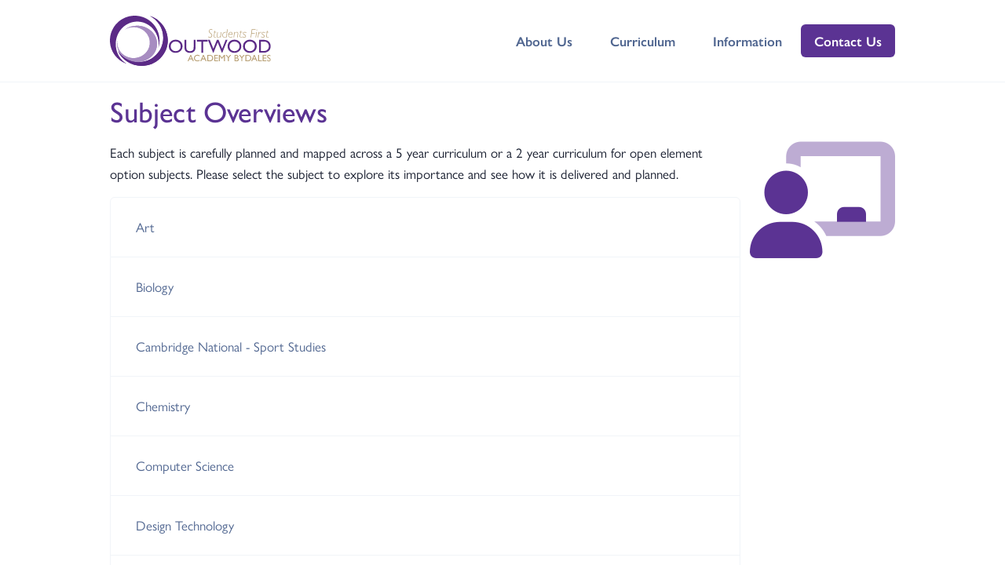

--- FILE ---
content_type: text/html; charset=utf-8
request_url: https://www.bydales.outwood.com/subject-overviews
body_size: 3864
content:
<!DOCTYPE html><html lang="en-gb"><head><script async="" src="https://www.googletagmanager.com/gtag/js?id=UA-33265510-30"></script><script>window.dataLayer = window.dataLayer || [];
function gtag(){dataLayer.push(arguments);}
gtag('js', new Date());
gtag('config', 'UA-33265510-30');</script><title>Subject Overviews - Outwood Academy Bydales</title><meta content="width=device-width, initial-scale=1.0" name="viewport" /><meta content="telephone=no" name="format-detection" /><meta name="csrf-param" content="authenticity_token" />
<meta name="csrf-token" content="PYsyJx2zA36JXTitTV4MADPFoDdkhQBY68VleYcfNWVnTIVbsbiYNYeIi4wdEg1gdTInPnmqwau9xfIof/KTMQ==" /><script src="https://academy-sites-cdn.outwood.com/packs/js/runtime-e88a6aef4a4e4b19b823.js" data-turbolinks-track="reload" defer="defer"></script>
<script src="https://academy-sites-cdn.outwood.com/packs/js/271-033f155e85072de20929.js" data-turbolinks-track="reload" defer="defer"></script>
<script src="https://academy-sites-cdn.outwood.com/packs/js/185-18786d061ae0a5f98bc1.js" data-turbolinks-track="reload" defer="defer"></script>
<script src="https://academy-sites-cdn.outwood.com/packs/js/frontend-f8a76fbae96fa984a50e.js" data-turbolinks-track="reload" defer="defer"></script><link rel="stylesheet" media="screen" href="https://academy-sites-cdn.outwood.com/packs/css/271-3851d89d.css" data-turbolinks-track="reload" />
<link rel="stylesheet" media="screen" href="https://academy-sites-cdn.outwood.com/packs/css/frontend-1794b98e.css" data-turbolinks-track="reload" /><link href="https://academy-sites-cdn.outwood.com/packs/static/images/favicons/favicon-24b188c6a597049a5974.svg" rel="icon" sizes="all" type="image/svg+xml" /><link href="https://academy-sites-cdn.outwood.com/packs/static/images/favicons/apple-touch-icon-180x180-539cd6dda38b63e1c9c9.png" rel="apple-touch-icon" sizes="180x180" /><link href="https://academy-sites-cdn.outwood.com/packs/static/images/favicons/icon-512x512-ebd46e3c0a1dd4755ba2.png" rel="icon" sizes="512x512" type="image/png" /><link href="https://academy-sites-cdn.outwood.com/packs/static/images/favicons/icon-192x192-4fb5246549c688cf7fb9.png" rel="icon" sizes="192x192" type="image/png" /><link href="https://academy-sites-cdn.outwood.com/packs/static/images/favicons/icon-144x144-0ec77ed2ed21cbcca1ef.png" rel="icon" sizes="144x144" type="image/png" /><link href="https://academy-sites-cdn.outwood.com/packs/static/images/favicons/icon-96x96-bdc373abcb8ab502ef28.png" rel="icon" sizes="96x96" type="image/png" /><link href="https://academy-sites-cdn.outwood.com/packs/static/images/favicons/icon-48x48-7afd45dc4884def6c9c9.png" rel="icon" sizes="48x48" type="image/png" /><link href="https://academy-sites-cdn.outwood.com/packs/static/images/favicons/icon-32x32-6365ce23c3240bb6056d.png" rel="icon" sizes="32x32" type="image/png" /><link href="https://academy-sites-cdn.outwood.com/packs/static/images/favicons/icon-16x16-fa379b7555b94363b5df.png" rel="icon" sizes="16x16" type="image/png" /></head><body class="min-vh-100 d-flex flex-column"><nav class="navbar navbar-expand-lg navbar-light bg-white border-bottom"><div class="container"><a class="navbar-brand" href="/"><img class="navbar-brand-img" height="100" alt="Outwood Academy Bydales" src="https://academy-sites-files.outwood.com/site/59/logo/45b7ec6511457f39cde54461003a163d.svg" /></a><button aria-controls="navbarCollapse" aria-expanded="false" aria-label="Toggle navigation" class="navbar-toggler" data-target="#navbarCollapse" data-toggle="collapse" type="button"><span class="navbar-toggler-icon"></span></button><div class="collapse navbar-collapse" id="navbarCollapse"><button aria-controls="navbarCollapse" aria-expanded="false" aria-label="Toggle navigation" class="navbar-toggler" data-target="#navbarCollapse" data-toggle="collapse" type="button"><i class="fa-solid fa-xmark"></i></button><ul class="navbar-nav ml-auto"><li class="nav-item d-none d-lg-block"><a class="nav-link" href="/about" id="navbar-about">About Us</a></li><li class="nav-item dropdown"><a aria-expanded="false" aria-haspopup="true" class="nav-link dropdown-toggle" data-toggle="dropdown" href="#" id="navbar-curriculum">Curriculum</a><div aria-labelledby="navbar-curriculum" class="dropdown-menu dropdown-menu-lg"><div class="row"><div class="col-6"><a class="dropdown-item text-wrap" href="/curriculum">Overview</a><a class="dropdown-item text-wrap" href="/assembly-programme">Assembly Programme</a><a class="dropdown-item text-wrap" href="/british-values">British Values</a><a class="dropdown-item text-wrap" href="/careers-curriculum">Careers</a><a class="dropdown-item text-wrap" href="/enrichment-and-extended-learning">Enriching and Extending Learning</a><a class="dropdown-item text-wrap" href="/equality-and-diversity">Equality and Diversity</a><a class="dropdown-item text-wrap" href="/commemoration-celebration-and-education-events">Events</a><a class="dropdown-item text-wrap" href="/exams">Exams</a><a class="dropdown-item text-wrap" href="/honours">Honours</a><a class="dropdown-item text-wrap" href="/inclusive-curriculum">Inclusive</a><a class="dropdown-item text-wrap" href="/literacy-and-numeracy">Literacy and Numeracy</a><a class="dropdown-item text-wrap" href="/mental-wellbeing-curriculum">Mental Wellbeing</a></div><div class="col-6"><a class="dropdown-item text-wrap" href="/most-able">Most Able</a><a class="dropdown-item text-wrap" href="/personal-development">Personal Development</a><a class="dropdown-item text-wrap" href="/curriculum-planning">Planning</a><a class="dropdown-item text-wrap" href="/praising-stars">Praising Stars</a><a class="dropdown-item text-wrap" href="/random-acts-of-kindness">Random Acts of Kindness</a><a class="dropdown-item text-wrap" href="/rationale-and-entitlement">Rationale and Entitlement</a><a class="dropdown-item text-wrap" href="/reading">Reading</a><a class="dropdown-item text-wrap" href="/blended-and-online-learning">Remote Learning</a><a class="dropdown-item text-wrap" href="/student-engagement">Student Engagement</a><a class="dropdown-item text-wrap" href="/student-voice">Student Voice</a><a class="dropdown-item text-wrap" href="/subject-overviews">Subject Overviews</a><a class="dropdown-item text-wrap" href="/tutor-groups">Tutor Groups</a></div></div></div></li><li class="nav-item dropdown"><a aria-expanded="false" aria-haspopup="true" class="nav-link dropdown-toggle" data-toggle="dropdown" href="#" id="navbar-information">Information</a><div aria-labelledby="navbar-information" class="dropdown-menu dropdown-menu-lg"><div class="row"><div class="col-6"><a class="dropdown-item text-wrap" href="/about">About the Academy</a><a class="dropdown-item text-wrap" href="/governance">Academy Council</a><a class="dropdown-item text-wrap" href="/admissions">Admissions</a><a class="dropdown-item text-wrap" href="/attendance-and-absence">Attendance and Absence</a><a class="dropdown-item text-wrap" href="/careers-advice">Careers Advice</a><a class="dropdown-item text-wrap" href="/data-protection-and-gdpr">Data Protection and GDPR</a><a class="dropdown-item text-wrap" href="/e-safety">E-Safety</a><a class="dropdown-item text-wrap" href="/events">Events</a><a class="dropdown-item text-wrap" href="/contact">How to Raise a Concern/Complaint</a><a class="dropdown-item text-wrap" href="/mental-wellbeing">Mental Wellbeing</a><a class="dropdown-item text-wrap" href="/ofsted-and-performance">Ofsted and Performance</a><a class="dropdown-item text-wrap" href="https://www.outwood.com/out-there">Out There</a><a class="dropdown-item text-wrap" href="/parental-payments">Parental Payments</a></div><div class="col-6"><a class="dropdown-item text-wrap" href="/policies">Policies</a><a class="dropdown-item text-wrap" href="/send">SEND</a><a class="dropdown-item text-wrap" href="/safeguarding">Safeguarding</a><a class="dropdown-item text-wrap" href="/school-day">School Day</a><a class="dropdown-item text-wrap" href="/school-meal-menus">School Meals</a><a class="dropdown-item text-wrap" href="/statutory-information">Statutory Information</a><a class="dropdown-item text-wrap" href="/term-dates-and-closures">Term Dates and Closures</a><a class="dropdown-item text-wrap" href="https://oie.outwood.com/teach-outwood">Train to Teach</a><a class="dropdown-item text-wrap" href="/transition">Transition</a><a class="dropdown-item text-wrap" href="/uniform">Uniform</a><a class="dropdown-item text-wrap" href="/posts">Updates from the Academy</a><a class="dropdown-item text-wrap" href="https://fa-eqvg-saasfaprod1.fa.ocs.oraclecloud.com/hcmUI/CandidateExperience/en/sites/CX_4001/requisitions?latitude=54.596268&amp;location=Outwood+Academy+Bydales&amp;longitude=-1.020306&amp;mode=geolocation&amp;radius=25&amp;radiusUnit=MI">Vacancies</a></div></div></div></li></ul><a class="navbar-btn btn btn-sm btn-primary lift" href="/contact">Contact Us</a></div></div></nav><div class="flex-grow-1"><section class="container mt-3 header"><div class="header-body"><h1 class="header-title">Subject Overviews</h1></div></section><section class="container"><div class="row"><div class="col-12"><div class="h1 mb-3 ml-3 float-right"><i class="fad fa-chalkboard-user mb-5 fa-4x text-primary fa-fw"></i></div><p>Each subject is carefully planned and mapped across a 5 year curriculum or a 2 year curriculum for open element option subjects. Please select the subject to explore its importance and see how it is delivered and planned. </p><div class="list-group"><a class="list-group-item list-group-item-action" target="_blank" rel="noopener" href="https://academy-sites-files.outwood.com/subject/537/file/d1e6fb9c77bb393ec83af9b8d5aab891.pdf">Art</a><a class="list-group-item list-group-item-action" target="_blank" rel="noopener" href="https://academy-sites-files.outwood.com/subject/538/file/c4d8ea8222633074209736a423be6035.pdf">Biology</a><a class="list-group-item list-group-item-action" target="_blank" rel="noopener" href="https://academy-sites-files.outwood.com/subject/1487/file/e17362e3870598f26a509f5e64a1aa2e.pdf">Cambridge National - Sport Studies</a><a class="list-group-item list-group-item-action" target="_blank" rel="noopener" href="https://academy-sites-files.outwood.com/subject/539/file/ff0eeedfd4d017e6de8d01a26ec8e0cc.pdf">Chemistry</a><a class="list-group-item list-group-item-action" target="_blank" rel="noopener" href="https://academy-sites-files.outwood.com/subject/540/file/98cd5cac01bb32a513f76ec8b49a5e7b.pdf">Computer Science</a><a class="list-group-item list-group-item-action" target="_blank" rel="noopener" href="https://academy-sites-files.outwood.com/subject/1091/file/0eb92b02725cec7604cfa176f6cc4598.pdf">Design Technology</a><a class="list-group-item list-group-item-action" target="_blank" rel="noopener" href="https://academy-sites-files.outwood.com/subject/543/file/b8ff77e1f8d63ec86bbd96e025992199.pdf">English</a><a class="list-group-item list-group-item-action" target="_blank" rel="noopener" href="https://academy-sites-files.outwood.com/subject/536/file/7136c990b0e8dca66f9a148127aac2ca.pdf">GCSE Art &amp; Design (Art, Craft &amp; Design)</a><a class="list-group-item list-group-item-action" target="_blank" rel="noopener" href="https://academy-sites-files.outwood.com/subject/1059/file/ede0ef0a9b550b5e7e6dbbb6d11b0779.pdf">GCSE Business</a><a class="list-group-item list-group-item-action" target="_blank" rel="noopener" href="https://academy-sites-files.outwood.com/subject/542/file/cde95fd7c3d486fbb0893928f76710f3.pdf">GCSE Design &amp; Technology</a><a class="list-group-item list-group-item-action" target="_blank" rel="noopener" href="https://academy-sites-files.outwood.com/subject/1058/file/3bfa633f0d3938b673abab2766a3fc53.pdf">GCSE Food Preparation &amp; Nutrition</a><a class="list-group-item list-group-item-action" target="_blank" rel="noopener" href="https://academy-sites-files.outwood.com/subject/544/file/6e54fefc2c1048b05009cb5c627dbe49.pdf">Geography</a><a class="list-group-item list-group-item-action" target="_blank" rel="noopener" href="https://academy-sites-files.outwood.com/subject/545/file/c4c8bff4495f6dc1e9ec27f4c2245ca3.pdf">History</a><a class="list-group-item list-group-item-action" target="_blank" rel="noopener" href="https://academy-sites-files.outwood.com/subject/546/file/2b3b9ef303470317e781fccc341e612e.pdf">Maths</a><a class="list-group-item list-group-item-action" target="_blank" rel="noopener" href="https://academy-sites-files.outwood.com/subject/547/file/622d3f84053c00e291b5e42bb6a1a20a.pdf">Modern Foreign Languages (MFL)</a><a class="list-group-item list-group-item-action" target="_blank" rel="noopener" href="https://academy-sites-files.outwood.com/subject/548/file/7fdb23f051c4820de7c24c1d40b0e155.pdf">Music</a><a class="list-group-item list-group-item-action" target="_blank" rel="noopener" href="https://academy-sites-files.outwood.com/subject/549/file/c0af2691d07e17b34334160ed05b7a9b.pdf">Performing Arts</a><a class="list-group-item list-group-item-action" target="_blank" rel="noopener" href="https://academy-sites-files.outwood.com/subject/1563/file/31bfa8c7d66c27a495d42d11b65dcc1a.pdf">Personal Development &amp; Growth (PD&amp;G)</a><a class="list-group-item list-group-item-action" target="_blank" rel="noopener" href="https://academy-sites-files.outwood.com/subject/541/file/456b976b6ab5fcc52a1053164ff382c8.pdf">Physical Education (PE)</a><a class="list-group-item list-group-item-action" target="_blank" rel="noopener" href="https://academy-sites-files.outwood.com/subject/550/file/0e3fe1e0334badf147715afe63692258.pdf">Physics</a><a class="list-group-item list-group-item-action" target="_blank" rel="noopener" href="https://academy-sites-files.outwood.com/subject/551/file/64eef868ca1768442dc277f2407ba8c3.pdf">Religious Studies</a></div></div></div></section></div><footer class="bg-primary text-white py-8 w-100 flex-shrink-1 mt-10"><div class="container"><div class="d-flex flex-wrap align-items-center justify-content-between"><div class="d-flex flex-wrap align-items-center mr-auto mb-5"><a aria-label="Go to Contact page" class="text-white m-2" href="/contact"><i aria-hidden="true" class="fa-solid fa-phone fa-lg"></i></a><a aria-label="Go to Contact page" class="text-white m-2" href="/contact"><i aria-hidden="true" class="fa-regular fa-envelope fa-lg"></i></a><a aria-label="Go to Twitter page" class="text-white m-2" href="https://www.twitter.com/OutwoodBydales"><i aria-hidden="true" class="fa-brands fa-twitter fa-lg"></i></a><a aria-label="Go to Facebook page" class="text-white m-2" href="https://www.facebook.com/OutwoodBydales"><i aria-hidden="true" class="fa-brands fa-facebook-f fa-lg"></i></a></div><div class="d-flex flex-wrap align-items-center justify-content-center"><a class="m-2" id="award_153" href="https://www.qualityincareers.org.uk/"><img height="65" alt="Quality in Careers Standard" src="https://academy-sites-files.outwood.com/award/153/logo/ef0d8b39c139da374f3e747ac86aa965.svg" /></a><a class="m-2" id="award_289" href="https://www.ruthmiskin.com/"><img height="65" alt="Ruth Miskin - Read Write Inc" src="https://academy-sites-files.outwood.com/award/289/logo/d6b27f36390196b67a98ab92cb588c54.svg" /></a><a class="m-2" href="https://parentsandteachers.org.uk/the-phone-free-school-campaign-an-open-letter/"><img height="65" alt="We are a phone free school" src="https://academy-sites-cdn.outwood.com/packs/static/images/phone-free-school-b6dfca422694d6de8985.svg" /></a></div></div><div class="small text-white mt-5"><p>&copy;2026 Outwood Grange Academies Trust.</p><p class="mb-0">Outwood Grange Academies Trust, a company limited by guarantee registered in England and Wales with company number 06995649. Registered office address: Potovens Lane, Outwood, Wakefield, West Yorkshire WF1 2PF. VAT number: 158 2720 04. Outwood Grange Academies Trust is an exempt charity. </p></div></div></footer></body></html>

--- FILE ---
content_type: image/svg+xml
request_url: https://academy-sites-files.outwood.com/site/59/logo/45b7ec6511457f39cde54461003a163d.svg
body_size: 3304
content:
<?xml version="1.0" encoding="utf-8"?>
<!-- Generator: Adobe Illustrator 24.1.0, SVG Export Plug-In . SVG Version: 6.00 Build 0)  -->
<svg version="1.1" id="Layer_1" xmlns="http://www.w3.org/2000/svg" xmlns:xlink="http://www.w3.org/1999/xlink" x="0px" y="0px"
	 viewBox="0 0 354.3 110.5" style="enable-background:new 0 0 354.3 110.5;" xml:space="preserve">
<style type="text/css">
	.st0{fill:#5B2A86;}
	.st1{fill:#A78DC2;}
	.st2{fill:#A78CC1;}
	.st3{fill:#B8A075;}
</style>
<g>
	<path class="st0" d="M12.8,62.6C12.8,35.2,34,13,60.1,13c26.1,0,47.3,22.2,47.3,49.6c0,2.9-0.3,5.7-0.7,8.5
		c1.7-5.3,2.6-10.9,2.6-16.7c0-30-24.5-54.4-54.6-54.4C24.5,0,0,24.4,0,54.4c0,23.9,15.5,44.2,37,51.5
		C22.6,97.4,12.8,81.2,12.8,62.6z"/>
</g>
<g>
	<g>
		<path class="st1" d="M59.8,22c-10.7,0-20.5,3.4-28.1,9.1c5.8-3.8,12.8-6,20.4-6c19.9,0,35.9,15.3,35.9,34.1
			c0,18.9-16.1,34.1-35.9,34.1c-19.9,0-35.9-15.3-35.9-34.1c0-1.9,0.2-3.8,0.5-5.6c-0.6,2.7-1,5.5-1,8.3c0,22.1,19.8,40,44.1,40
			c24.4,0,44.1-17.9,44.1-40C104,39.9,84.2,22,59.8,22z"/>
	</g>
	<g>
		<path class="st2" d="M59.8,22c-10.7,0-20.5,3.4-28.1,9.1c5.8-3.8,12.8-6,20.4-6c19.9,0,35.9,15.3,35.9,34.1
			c0,18.9-16.1,34.1-35.9,34.1c-19.9,0-35.9-15.3-35.9-34.1c0-1.9,0.2-3.8,0.5-5.6c-0.6,2.7-1,5.5-1,8.3c0,22.1,19.8,40,44.1,40
			c24.4,0,44.1-17.9,44.1-40C104,39.9,84.2,22,59.8,22z"/>
	</g>
</g>
<g>
	<g>
		<path class="st0" d="M88,0.5c17.5,9,29.5,27,29.5,47.9c0,29.8-24.4,53.9-54.4,53.9c-19.3,0-36.2-9.9-45.9-24.9
			c9.1,19.5,29.2,33.1,52.6,33.1c31.9,0,57.8-25.3,57.8-56.5C127.6,29.1,111,7.9,88,0.5z"/>
	</g>
	<g>
		<path class="st0" d="M88,0.5c17.5,9,29.5,27,29.5,47.9c0,29.8-24.4,53.9-54.4,53.9c-19.3,0-36.2-9.9-45.9-24.9
			c9.1,19.5,29.2,33.1,52.6,33.1c31.9,0,57.8-25.3,57.8-56.5C127.6,29.1,111,7.9,88,0.5z"/>
	</g>
</g>
<g>
	<path class="st3" d="M226,30.5l-0.3,1.2c-1.2-0.6-2.2-1-3.1-1c-0.9,0-1.7,0.3-2.4,1c-0.7,0.7-1,1.5-1,2.5c0,0.6,0.2,1.2,0.5,1.8
		c0.3,0.6,1.1,1.4,2.5,2.4c1.3,1,2.2,1.9,2.6,2.7c0.4,0.8,0.6,1.6,0.6,2.4c0,1.4-0.5,2.6-1.4,3.5c-1,0.9-2.2,1.4-3.6,1.4
		c-0.6,0-1.3-0.1-2-0.4c-0.8-0.2-1.4-0.5-1.9-0.9l0.3-1.2c1.3,0.8,2.4,1.2,3.4,1.2c1.1,0,2-0.3,2.7-1c0.7-0.7,1.1-1.6,1.1-2.7
		c0-0.6-0.2-1.3-0.5-1.9c-0.3-0.6-1.2-1.5-2.5-2.5c-1.3-1-2.2-1.9-2.5-2.6c-0.4-0.7-0.5-1.4-0.5-2.1c0-1.4,0.5-2.6,1.4-3.5
		c0.9-0.9,2.1-1.4,3.4-1.4C223.9,29.4,225.1,29.8,226,30.5z"/>
	<path class="st3" d="M234.5,36l-0.1,0.9h-3.2l-1.1,5.8c-0.2,1.4-0.3,2.3-0.3,2.6c0,0.7,0.2,1.2,0.6,1.6c0.4,0.4,0.8,0.6,1.4,0.6
		c0.7,0,1.5-0.4,2.3-1.1v1.1c-0.9,0.6-1.7,0.8-2.5,0.8c-0.9,0-1.6-0.3-2.2-0.9c-0.6-0.6-0.8-1.3-0.8-2.2c0-0.7,0.1-1.6,0.4-2.7
		l1.2-5.7h-2.4l0.1-0.9h2.4l0.6-2.8h1.2l-0.6,2.8H234.5z"/>
	<path class="st3" d="M245.8,36l-1.7,12.2h-1.2l0.3-2.2l-0.1,0c-1.5,1.6-3.1,2.4-4.7,2.4c-0.8,0-1.5-0.3-2.1-0.8
		c-0.6-0.5-0.9-1.3-0.9-2.2c0-0.2,0-0.4,0-0.6l1.2-8.7h1.2l-1.2,8.7c0,0.2,0,0.3,0,0.5c0,0.7,0.2,1.2,0.6,1.6
		c0.4,0.4,0.9,0.6,1.6,0.6c1.4,0,2.9-1,4.6-2.9l1.2-8.4H245.8z"/>
	<path class="st3" d="M259.6,29.7L257,48c-1.4,0.2-2.5,0.4-3.3,0.4c-2.1,0-3.6-0.6-4.7-1.7c-1-1.1-1.6-2.4-1.6-3.9
		c0-1.8,0.7-3.4,2.1-4.8c1.4-1.5,3.5-2.2,6.2-2.2c0.3,0,0.9,0,1.8,0.1l0.9-6.2H259.6z M255.9,47.2l1.5-10.3
		c-0.5-0.1-1.1-0.2-1.7-0.2c-2.1,0-3.8,0.6-5.1,1.8c-1.2,1.2-1.9,2.7-1.9,4.3c0,1.4,0.5,2.6,1.5,3.4c1,0.8,2.2,1.3,3.6,1.3
		C254.5,47.5,255.2,47.4,255.9,47.2z"/>
	<path class="st3" d="M269.7,45.8V47c-1.2,0.9-2.5,1.3-3.8,1.3c-1.6,0-2.9-0.5-3.9-1.6c-1-1.1-1.5-2.5-1.5-4.2
		c0-1.9,0.5-3.5,1.6-4.8c1.1-1.3,2.4-2,4-2c1.3,0,2.4,0.5,3.1,1.4c0.8,0.9,1.2,2.2,1.2,3.8c0,0.3,0,0.6-0.1,0.9h-8.6
		c0,0.3-0.1,0.6-0.1,0.8c0,1.3,0.4,2.4,1.1,3.3c0.8,0.9,1.8,1.4,3,1.4C267.1,47.3,268.4,46.8,269.7,45.8z M262,40.7h7.2
		c0.1-1.2-0.2-2.2-0.8-2.9c-0.6-0.7-1.4-1-2.4-1c-0.9,0-1.8,0.4-2.6,1.1C262.7,38.7,262.2,39.6,262,40.7z"/>
	<path class="st3" d="M275.2,36l-0.3,2l0.1,0c1.5-1.5,3.1-2.3,4.6-2.3c0.9,0,1.6,0.3,2.2,1c0.6,0.7,0.9,1.5,0.9,2.5
		c0,0.2,0,0.4,0,0.6l-1.2,8.3h-1.2l1.1-8.2c0-0.3,0.1-0.5,0.1-0.7c0-0.8-0.2-1.3-0.6-1.8c-0.4-0.4-0.9-0.6-1.6-0.6
		c-1.4,0-2.9,0.9-4.6,2.7l-1.2,8.6h-1.2L274,36H275.2z"/>
	<path class="st3" d="M291.8,36l-0.1,0.9h-3.2l-1.1,5.8c-0.2,1.4-0.3,2.3-0.3,2.6c0,0.7,0.2,1.2,0.6,1.6c0.4,0.4,0.8,0.6,1.4,0.6
		c0.7,0,1.5-0.4,2.3-1.1v1.1c-0.9,0.6-1.7,0.8-2.5,0.8c-0.9,0-1.6-0.3-2.2-0.9c-0.6-0.6-0.8-1.3-0.8-2.2c0-0.7,0.1-1.6,0.4-2.7
		l1.2-5.7h-2.4l0.1-0.9h2.4l0.6-2.8h1.2l-0.6,2.8H291.8z"/>
	<path class="st3" d="M300.5,36.9v1.3c-1.4-0.9-2.8-1.3-4-1.3c-0.7,0-1.3,0.2-1.8,0.5c-0.5,0.3-0.7,0.7-0.7,1.2c0,0.3,0.1,0.7,0.4,1
		c0.3,0.3,1.1,0.9,2.3,1.7c1.3,0.8,2.1,1.5,2.5,2.1c0.4,0.6,0.6,1.2,0.6,1.8c0,0.9-0.4,1.6-1.2,2.3c-0.8,0.6-1.7,0.9-2.8,0.9
		c-1.5,0-2.8-0.5-4.1-1.6l0.4-1.3c1.1,1.2,2.4,1.8,3.8,1.8c0.8,0,1.4-0.2,1.9-0.6c0.5-0.4,0.8-0.8,0.8-1.4c0-0.4-0.2-0.8-0.4-1.2
		c-0.3-0.4-1.1-1-2.3-1.8c-1.3-0.8-2.1-1.5-2.4-2c-0.4-0.5-0.5-1-0.5-1.5c0-0.9,0.4-1.6,1.1-2.2c0.7-0.6,1.7-0.9,2.8-0.9
		C298.1,35.7,299.3,36.1,300.5,36.9z"/>
	<path class="st3" d="M321,29.7l-0.2,1.2h-7.2l-1,7.2h6.7l-0.2,1.2h-6.7l-1.2,8.8h-1.3l2.6-18.5H321z"/>
	<path class="st3" d="M323.7,36L322,48.1h-1.2l1.7-12.2H323.7z M324.4,30.7l-0.3,2h-1.2l0.3-2H324.4z"/>
	<path class="st3" d="M328.5,36l-0.5,3.3l0.1,0c0.9-1.4,1.7-2.3,2.3-2.8c0.6-0.5,1.2-0.8,2-0.8c0.4,0,0.8,0.1,1.2,0.2v1.2
		c-0.5-0.2-0.9-0.3-1.3-0.3c-0.8,0-1.8,0.6-2.9,1.9c-1.1,1.3-1.6,2-1.6,2.1l-1,7.2h-1.2l1.7-12.2H328.5z"/>
	<path class="st3" d="M341.7,36.9v1.3c-1.4-0.9-2.8-1.3-4-1.3c-0.7,0-1.3,0.2-1.8,0.5c-0.5,0.3-0.7,0.7-0.7,1.2c0,0.3,0.1,0.7,0.4,1
		c0.3,0.3,1.1,0.9,2.3,1.7c1.3,0.8,2.1,1.5,2.5,2.1c0.4,0.6,0.6,1.2,0.6,1.8c0,0.9-0.4,1.6-1.2,2.3c-0.8,0.6-1.7,0.9-2.8,0.9
		c-1.5,0-2.8-0.5-4.1-1.6l0.4-1.3c1.1,1.2,2.4,1.8,3.8,1.8c0.8,0,1.4-0.2,1.9-0.6c0.5-0.4,0.8-0.8,0.8-1.4c0-0.4-0.2-0.8-0.4-1.2
		c-0.3-0.4-1.1-1-2.3-1.8c-1.3-0.8-2.1-1.5-2.4-2c-0.4-0.5-0.5-1-0.5-1.5c0-0.9,0.4-1.6,1.1-2.2c0.7-0.6,1.7-0.9,2.8-0.9
		C339.3,35.7,340.5,36.1,341.7,36.9z"/>
	<path class="st3" d="M350.1,36l-0.1,0.9h-3.2l-1.1,5.8c-0.2,1.4-0.3,2.3-0.3,2.6c0,0.7,0.2,1.2,0.6,1.6c0.4,0.4,0.8,0.6,1.4,0.6
		c0.7,0,1.5-0.4,2.3-1.1v1.1c-0.9,0.6-1.7,0.8-2.5,0.8c-0.9,0-1.6-0.3-2.2-0.9c-0.6-0.6-0.8-1.3-0.8-2.2c0-0.7,0.1-1.6,0.4-2.7
		l1.2-5.7h-2.4l0.1-0.9h2.4l0.6-2.8h1.2l-0.6,2.8H350.1z"/>
</g>
<g>
	<path class="st3" d="M177.3,86.2h1.4l6.3,14.1h-2.1l-1.9-4.2h-6l-1.8,4.2h-2.1L177.3,86.2z M180.2,94.3l-2.3-5.1l-2.1,5.1H180.2z"
		/>
	<path class="st3" d="M197.8,97v2.2c-1.5,0.8-3.2,1.2-5.1,1.2c-1.6,0-2.9-0.3-4-0.9c-1.1-0.6-2-1.5-2.6-2.6c-0.6-1.1-1-2.3-1-3.6
		c0-2,0.7-3.8,2.2-5.2c1.5-1.4,3.3-2.1,5.4-2.1c1.5,0,3.1,0.4,4.9,1.2v2.2c-1.6-0.9-3.2-1.4-4.8-1.4c-1.6,0-2.9,0.5-4,1.5
		c-1.1,1-1.6,2.3-1.6,3.8c0,1.5,0.5,2.8,1.6,3.8c1,1,2.4,1.5,4,1.5C194.5,98.6,196.2,98.1,197.8,97z"/>
	<path class="st3" d="M205.3,86.2h1.4l6.3,14.1h-2.1l-1.9-4.2h-6l-1.8,4.2h-2.1L205.3,86.2z M208.2,94.3l-2.3-5.1l-2.1,5.1H208.2z"
		/>
	<path class="st3" d="M214.6,100.3v-14h4.7c1.9,0,3.4,0.3,4.5,0.9c1.1,0.6,2,1.4,2.7,2.5c0.7,1.1,1,2.3,1,3.6c0,0.9-0.2,1.8-0.5,2.7
		c-0.4,0.9-0.9,1.6-1.5,2.3c-0.7,0.7-1.5,1.2-2.4,1.5c-0.5,0.2-1,0.3-1.5,0.4c-0.4,0.1-1.3,0.1-2.5,0.1H214.6z M219.1,88h-2.5v10.4
		h2.6c1,0,1.8-0.1,2.3-0.2c0.6-0.1,1-0.3,1.4-0.5c0.4-0.2,0.7-0.5,1-0.8c1-1,1.5-2.3,1.5-3.8c0-1.5-0.5-2.7-1.5-3.7
		c-0.4-0.4-0.8-0.6-1.3-0.9c-0.5-0.2-0.9-0.4-1.4-0.5C220.7,88.1,220,88,219.1,88z"/>
	<path class="st3" d="M230,86.2h8V88h-6v4.3h5.8v1.8H232v4.4h6.1v1.8H230V86.2z"/>
	<path class="st3" d="M251.4,86.2h1.9v14h-2V89.4l-4.3,5.4h-0.4l-4.4-5.4v10.9h-2v-14h1.9l4.7,5.8L251.4,86.2z"/>
	<path class="st3" d="M264.8,86.2h2.4l-5.2,6.6v7.4H260v-7.4l-5.2-6.6h2.4l3.8,4.8L264.8,86.2z"/>
	<path class="st3" d="M279.3,100.3h-4.8v-14h3.7c1.2,0,2.1,0.2,2.7,0.5c0.6,0.3,1.1,0.7,1.5,1.3c0.3,0.5,0.5,1.2,0.5,1.9
		c0,1.4-0.7,2.4-2.1,3c1,0.2,1.8,0.6,2.4,1.3c0.6,0.7,0.9,1.4,0.9,2.3c0,0.7-0.2,1.4-0.6,1.9c-0.4,0.6-0.9,1-1.6,1.4
		C281.2,100.1,280.3,100.3,279.3,100.3z M278.2,88h-1.7v4.2h1.3c1.1,0,1.8-0.2,2.3-0.6c0.5-0.4,0.7-0.9,0.7-1.6
		C280.8,88.7,280,88,278.2,88z M278.4,94h-1.9v4.5h2c1.1,0,1.8-0.1,2.2-0.3c0.4-0.2,0.7-0.4,0.9-0.8c0.2-0.4,0.4-0.8,0.4-1.2
		c0-0.4-0.1-0.8-0.4-1.2c-0.3-0.4-0.6-0.6-1.1-0.8C280.1,94.1,279.4,94,278.4,94z"/>
	<path class="st3" d="M294.5,86.2h2.4l-5.2,6.6v7.4h-2.1v-7.4l-5.2-6.6h2.4l3.8,4.8L294.5,86.2z"/>
	<path class="st3" d="M298.5,100.3v-14h4.7c1.9,0,3.4,0.3,4.5,0.9c1.1,0.6,2,1.4,2.7,2.5c0.7,1.1,1,2.3,1,3.6c0,0.9-0.2,1.8-0.5,2.7
		c-0.4,0.9-0.9,1.6-1.5,2.3c-0.7,0.7-1.5,1.2-2.4,1.5c-0.5,0.2-1,0.3-1.5,0.4c-0.4,0.1-1.3,0.1-2.5,0.1H298.5z M303.1,88h-2.5v10.4
		h2.6c1,0,1.8-0.1,2.3-0.2c0.6-0.1,1-0.3,1.4-0.5c0.4-0.2,0.7-0.5,1-0.8c1-1,1.5-2.3,1.5-3.8c0-1.5-0.5-2.7-1.5-3.7
		c-0.4-0.4-0.8-0.6-1.3-0.9c-0.5-0.2-0.9-0.4-1.4-0.5C304.7,88.1,304,88,303.1,88z"/>
	<path class="st3" d="M317.3,86.2h1.4l6.3,14.1H323l-1.9-4.2h-6l-1.8,4.2h-2.1L317.3,86.2z M320.3,94.3l-2.3-5.1l-2.1,5.1H320.3z"/>
	<path class="st3" d="M326.6,86.2h2v12.2h6.3v1.8h-8.3V86.2z"/>
	<path class="st3" d="M336.7,86.2h8V88h-6v4.3h5.8v1.8h-5.8v4.4h6.1v1.8h-8.2V86.2z"/>
	<path class="st3" d="M350.4,94.4l-1.5-0.9c-1-0.6-1.6-1.2-2-1.7c-0.4-0.6-0.6-1.2-0.6-2c0-1.1,0.4-2,1.2-2.7c0.8-0.7,1.8-1,3-1
		c1.2,0,2.2,0.3,3.2,1v2.3c-1-1-2.1-1.5-3.3-1.5c-0.7,0-1.2,0.2-1.6,0.5c-0.4,0.3-0.6,0.7-0.6,1.2c0,0.4,0.2,0.8,0.5,1.2
		c0.3,0.4,0.8,0.8,1.5,1.2l1.5,0.9c1.7,1,2.6,2.3,2.6,3.9c0,1.1-0.4,2-1.1,2.7c-0.8,0.7-1.7,1.1-2.9,1.1c-1.4,0-2.7-0.4-3.8-1.3
		v-2.6c1.1,1.4,2.3,2.1,3.8,2.1c0.6,0,1.2-0.2,1.6-0.5c0.4-0.4,0.6-0.8,0.6-1.3C352.3,96,351.7,95.2,350.4,94.4z"/>
</g>
<g>
	<path class="st0" d="M144.8,52.8c4.3,0,8,1.4,10.9,4.1c2.9,2.8,4.3,6.2,4.3,10.4s-1.5,7.6-4.4,10.3c-2.9,2.7-6.6,4.1-11,4.1
		c-4.2,0-7.8-1.4-10.6-4.1c-2.8-2.7-4.2-6.1-4.2-10.2c0-4.2,1.4-7.7,4.3-10.4C136.9,54.2,140.5,52.8,144.8,52.8z M145,56.7
		c-3.2,0-5.9,1-7.9,3c-2.1,2-3.1,4.6-3.1,7.7c0,3,1,5.6,3.1,7.6c2.1,2,4.7,3,7.8,3c3.1,0,5.8-1,7.9-3.1c2.1-2.1,3.1-4.6,3.1-7.7
		c0-3-1-5.5-3.1-7.5C150.6,57.7,148.1,56.7,145,56.7z"/>
	<path class="st0" d="M184.6,53.2h4v16c0,2.2-0.2,3.8-0.5,4.9c-0.3,1.1-0.7,2-1.2,2.8c-0.5,0.7-1,1.4-1.7,2
		c-2.2,1.9-5.1,2.9-8.7,2.9c-3.7,0-6.6-1-8.8-2.9c-0.7-0.6-1.2-1.3-1.7-2c-0.5-0.7-0.8-1.6-1.1-2.7c-0.3-1.1-0.5-2.7-0.5-5V53.2h4
		v16c0,2.6,0.3,4.5,0.9,5.5c0.6,1,1.5,1.9,2.8,2.5c1.2,0.6,2.7,0.9,4.4,0.9c2.4,0,4.3-0.6,5.8-1.9c0.8-0.7,1.4-1.5,1.7-2.4
		c0.3-0.9,0.5-2.5,0.5-4.7V53.2z"/>
	<path class="st0" d="M191.8,53.2h23.5v3.6h-9.8v24.6h-4V56.8h-9.7V53.2z"/>
	<path class="st0" d="M255,53.2h4l-11.4,28.3h-0.9l-9.2-22.9l-9.3,22.9h-0.9L216,53.2h4.1l7.8,19.4l7.8-19.4h3.8l7.8,19.4L255,53.2z
		"/>
	<path class="st0" d="M274.3,52.8c4.3,0,8,1.4,10.9,4.1c2.9,2.8,4.3,6.2,4.3,10.4s-1.5,7.6-4.4,10.3c-2.9,2.7-6.6,4.1-11,4.1
		c-4.2,0-7.8-1.4-10.6-4.1c-2.8-2.7-4.2-6.1-4.2-10.2c0-4.2,1.4-7.7,4.3-10.4C266.3,54.2,269.9,52.8,274.3,52.8z M274.5,56.7
		c-3.2,0-5.9,1-7.9,3c-2.1,2-3.1,4.6-3.1,7.7c0,3,1,5.6,3.1,7.6c2.1,2,4.7,3,7.8,3c3.1,0,5.8-1,7.9-3.1c2.1-2.1,3.2-4.6,3.2-7.7
		c0-3-1-5.5-3.2-7.5C280.1,57.7,277.5,56.7,274.5,56.7z"/>
	<path class="st0" d="M308.3,52.8c4.3,0,8,1.4,10.9,4.1c2.9,2.8,4.3,6.2,4.3,10.4s-1.5,7.6-4.4,10.3c-2.9,2.7-6.6,4.1-11,4.1
		c-4.2,0-7.8-1.4-10.6-4.1c-2.8-2.7-4.2-6.1-4.2-10.2c0-4.2,1.4-7.7,4.3-10.4C300.3,54.2,303.9,52.8,308.3,52.8z M308.4,56.7
		c-3.2,0-5.9,1-7.9,3c-2.1,2-3.1,4.6-3.1,7.7c0,3,1,5.6,3.1,7.6c2.1,2,4.7,3,7.8,3c3.1,0,5.8-1,7.9-3.1c2.1-2.1,3.1-4.6,3.1-7.7
		c0-3-1-5.5-3.1-7.5C314.1,57.7,311.5,56.7,308.4,56.7z"/>
	<path class="st0" d="M328.5,81.3V53.2h9.5c3.8,0,6.9,0.6,9.1,1.7c2.2,1.1,4,2.8,5.3,5.1c1.3,2.2,2,4.7,2,7.3c0,1.9-0.4,3.7-1.1,5.4
		c-0.7,1.7-1.8,3.2-3.1,4.5c-1.4,1.3-3,2.4-4.8,3c-1.1,0.4-2,0.7-2.9,0.8c-0.9,0.1-2.6,0.2-5.1,0.2H328.5z M337.5,56.8h-5v20.9h5.2
		c2,0,3.6-0.1,4.7-0.4c1.1-0.3,2-0.6,2.8-1c0.7-0.4,1.4-0.9,2-1.6c2-2,3-4.6,3-7.6c0-3-1-5.5-3.1-7.4c-0.8-0.7-1.6-1.3-2.6-1.8
		c-1-0.5-1.9-0.8-2.8-0.9C340.9,56.9,339.5,56.8,337.5,56.8z"/>
</g>
</svg>


--- FILE ---
content_type: image/svg+xml
request_url: https://academy-sites-files.outwood.com/award/153/logo/ef0d8b39c139da374f3e747ac86aa965.svg
body_size: 797
content:
<svg id="LOGO_SHAPE" data-name="LOGO SHAPE" xmlns="http://www.w3.org/2000/svg" viewBox="0 0 1903.13 1533.21"><defs><style>.cls-1{fill:#c5d5ea;}.cls-2,.cls-3{fill:#4077ba;}.cls-3{font-size:207px;font-family:Adelon-Medium;font-weight:500;}.cls-4{letter-spacing:-0.04em;}.cls-5{letter-spacing:-0.07em;}.cls-6{letter-spacing:-0.08em;}.cls-7{letter-spacing:-0.04em;}</style></defs><path class="cls-1" d="M1394.08,293.32a478.28,478.28,0,0,0-102.9-152.64c-1.84-1.85-3.72-3.65-5.59-5.47V278.47H1185a307.43,307.43,0,0,1,75.3,201.83c0,.23,0,.47,0,.7a307.79,307.79,0,0,1-33.75,139.52V742.6H1354a478.41,478.41,0,0,0,75.94-219.41q1.86-20.94,1.91-42.19c0-.23,0-.47,0-.7A477.36,477.36,0,0,0,1394.08,293.32Z"/><path class="cls-2" d="M1329.19,988.72A439.89,439.89,0,0,1,1298.25,955c-9-11.05-14.74-19.22-23.91-32.35-9.78-14-13.65-20.57-16.88-26.72a121,121,0,0,1-9.84-23.91,109.66,109.66,0,0,1-2.61-11.43,485.44,485.44,0,0,0,46.17-40.64q16.88-16.86,31.86-35.13H1185.73V681.23C1129.07,747.17,1045.12,789,951.56,789,781.34,789,642.85,650.52,642.85,480.3c0-140.72,94.65-259.75,223.62-296.78A307,307,0,0,1,912.89,174a310.5,310.5,0,0,1,38.67-2.42A306.72,306.72,0,0,1,1089.21,204l-46.31,46.32h200.5V49.85l-28.62,28.61A479,479,0,0,0,951.56,0q-19.45,0-38.67,1.55-23.43,1.86-46.42,6A480.21,480.21,0,0,0,611.94,819.92a480.7,480.7,0,0,0,508.15,110.22c3.31,3.54,7.9,8.25,13.61,13.58,7.87,7.35,14.67,12.85,25.31,21.09,16.22,12.55,24.33,18.83,33.76,25.32,13,9,29.18,20,52,30.94a308.73,308.73,0,0,0,35.17,14.07c12.16,4,20.38,6.77,32.34,8.43,7.87,1.1,20,2.69,35.16,0a99.53,99.53,0,0,0,19.69-5.62,98.5,98.5,0,0,0,14.07-7,282.33,282.33,0,0,1-23.91-16.88A311.87,311.87,0,0,1,1329.19,988.72Z"/><text class="cls-3" transform="translate(0 1277.98)">QUALI<tspan class="cls-4" x="590.97" y="0">T</tspan><tspan x="686.4" y="0">Y IN CAREERS</tspan><tspan class="cls-5" x="474.12" y="207">S</tspan><tspan class="cls-6" x="554.85" y="207">T</tspan><tspan x="641.79" y="207">AN</tspan><tspan class="cls-7" x="930.76" y="207">D</tspan><tspan x="1050.41" y="207">ARD</tspan></text></svg>